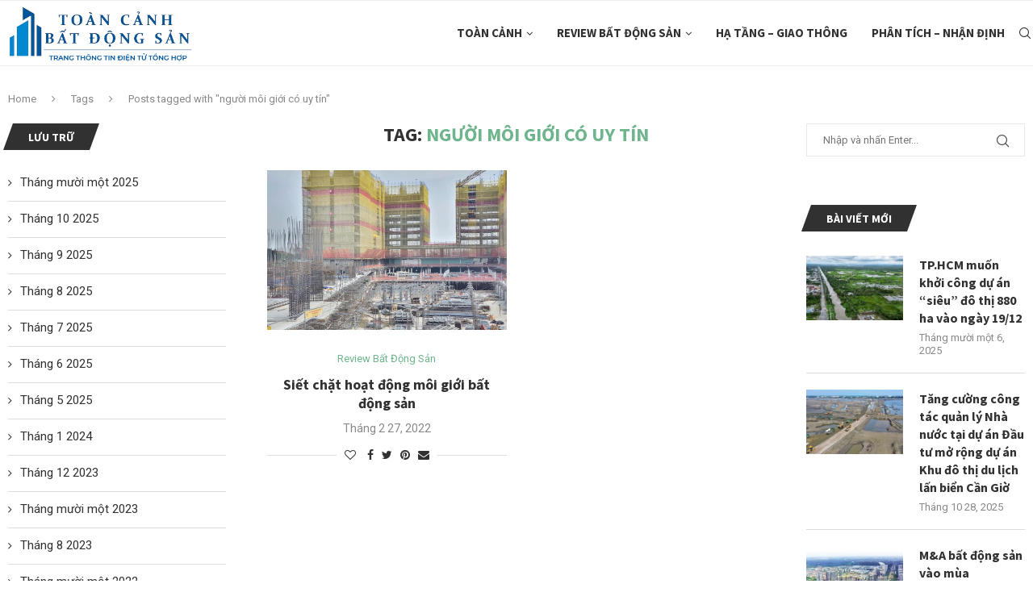

--- FILE ---
content_type: text/html; charset=UTF-8
request_url: https://toancanhbatdongsan.vn/tag/nguoi-moi-gioi-co-uy-tin/
body_size: 15398
content:
<!DOCTYPE html>
<html lang="vi" prefix="og: https://ogp.me/ns#">
<head>
<meta charset="UTF-8">
<meta http-equiv="X-UA-Compatible" content="IE=edge">
<meta name="viewport" content="width=device-width, initial-scale=1">
<link rel="profile" href="http://gmpg.org/xfn/11"/>
<link rel="shortcut icon" href="https://toancanhbatdongsan.vn/wp-content/uploads/2023/11/ICON.png"
type="image/x-icon"/>
<link rel="apple-touch-icon" sizes="180x180" href="https://toancanhbatdongsan.vn/wp-content/uploads/2023/11/ICON.png">
<link rel="alternate" type="application/rss+xml" title="Toàn Cảnh Bất Động Sản RSS Feed"
href="https://toancanhbatdongsan.vn/feed/"/>
<link rel="alternate" type="application/atom+xml" title="Toàn Cảnh Bất Động Sản Atom Feed"
href="https://toancanhbatdongsan.vn/feed/atom/"/>
<link rel="pingback" href="https://toancanhbatdongsan.vn/xmlrpc.php"/>
<!--[if lt IE 9]>
<script src="https://toancanhbatdongsan.vn/wp-content/themes/soledad/js/html5.js"></script>
<![endif]-->
<style>img:is([sizes="auto" i], [sizes^="auto," i]) { contain-intrinsic-size: 3000px 1500px }</style>
<!-- Search Engine Optimization by Rank Math - https://s.rankmath.com/home -->
<title>người môi giới có uy tín - Toàn Cảnh Bất Động Sản</title>
<meta name="robots" content="follow, noindex"/>
<meta property="og:locale" content="vi_VN">
<meta property="og:type" content="article">
<meta property="og:title" content="người môi giới có uy tín - Toàn Cảnh Bất Động Sản">
<meta property="og:url" content="https://toancanhbatdongsan.vn/tag/nguoi-moi-gioi-co-uy-tin/">
<meta property="og:site_name" content="Toàn Cảnh Bất Động Sản">
<meta name="twitter:card" content="summary_large_image">
<meta name="twitter:title" content="người môi giới có uy tín - Toàn Cảnh Bất Động Sản">
<script type="application/ld+json" class="rank-math-schema">{"@context":"https://schema.org","@graph":[{"@type":"Place","@id":"https://toancanhbatdongsan.vn/#place"},{"@type":"NewsMediaOrganization","@id":"https://toancanhbatdongsan.vn/#organization","name":"To\u00e0n C\u1ea3nh B\u1ea5t \u0110\u1ed9ng S\u1ea3n","url":"https://toancanhbatdongsan.vn","logo":{"@type":"ImageObject","url":"https://toancanhbatdongsan.vn/wp-content/uploads/2021/03/toan-canh-bat-dong-san-logo-vuong.jpg"},"location":{"@id":"https://toancanhbatdongsan.vn/#place"}},{"@type":"WebSite","@id":"https://toancanhbatdongsan.vn/#website","url":"https://toancanhbatdongsan.vn","name":"To\u00e0n C\u1ea3nh B\u1ea5t \u0110\u1ed9ng S\u1ea3n","publisher":{"@id":"https://toancanhbatdongsan.vn/#organization"},"inLanguage":"vi"},{"@type":"ImageObject","@id":"https://toancanhbatdongsan.vn/tag/nguoi-moi-gioi-co-uy-tin/#primaryImage","url":"https://toancanhbatdongsan.vn/wp-content/uploads/2021/12/263513570_4439259772789590_3641742990215176759_n.jpg","width":"1152","height":"864"},{"@type":"CollectionPage","@id":"https://toancanhbatdongsan.vn/tag/nguoi-moi-gioi-co-uy-tin/#webpage","url":"https://toancanhbatdongsan.vn/tag/nguoi-moi-gioi-co-uy-tin/","name":"ng\u01b0\u1eddi m\u00f4i gi\u1edbi c\u00f3 uy t\u00edn - To\u00e0n C\u1ea3nh B\u1ea5t \u0110\u1ed9ng S\u1ea3n","isPartOf":{"@id":"https://toancanhbatdongsan.vn/#website"},"primaryImageOfPage":{"@id":"https://toancanhbatdongsan.vn/tag/nguoi-moi-gioi-co-uy-tin/#primaryImage"},"inLanguage":"vi"},{"@type":"ItemList","itemListElement":[{"@type":"ListItem","position":"1","url":"https://toancanhbatdongsan.vn/siet-chat-hoat-dong-moi-gioi-bat-dong-san/"}],"mainEntityOfPage":{"@id":"https://toancanhbatdongsan.vn/tag/nguoi-moi-gioi-co-uy-tin/#webpage"}}]}</script>
<!-- /Rank Math WordPress SEO plugin -->
<link rel='dns-prefetch' href='//www.googletagmanager.com' />
<link rel='dns-prefetch' href='//fonts.googleapis.com' />
<link rel="alternate" type="application/rss+xml" title="Dòng thông tin Toàn Cảnh Bất Động Sản &raquo;" href="https://toancanhbatdongsan.vn/feed/" />
<link rel="alternate" type="application/rss+xml" title="Toàn Cảnh Bất Động Sản &raquo; Dòng bình luận" href="https://toancanhbatdongsan.vn/comments/feed/" />
<link rel="alternate" type="application/rss+xml" title="Dòng thông tin cho Thẻ Toàn Cảnh Bất Động Sản &raquo; người môi giới có uy tín" href="https://toancanhbatdongsan.vn/tag/nguoi-moi-gioi-co-uy-tin/feed/" />
<script type="text/javascript">
/* <![CDATA[ */
window._wpemojiSettings = {"baseUrl":"https:\/\/s.w.org\/images\/core\/emoji\/16.0.1\/72x72\/","ext":".png","svgUrl":"https:\/\/s.w.org\/images\/core\/emoji\/16.0.1\/svg\/","svgExt":".svg","source":{"concatemoji":"https:\/\/toancanhbatdongsan.vn\/wp-includes\/js\/wp-emoji-release.min.js?ver=6.8.3"}};
/*! This file is auto-generated */
!function(s,n){var o,i,e;function c(e){try{var t={supportTests:e,timestamp:(new Date).valueOf()};sessionStorage.setItem(o,JSON.stringify(t))}catch(e){}}function p(e,t,n){e.clearRect(0,0,e.canvas.width,e.canvas.height),e.fillText(t,0,0);var t=new Uint32Array(e.getImageData(0,0,e.canvas.width,e.canvas.height).data),a=(e.clearRect(0,0,e.canvas.width,e.canvas.height),e.fillText(n,0,0),new Uint32Array(e.getImageData(0,0,e.canvas.width,e.canvas.height).data));return t.every(function(e,t){return e===a[t]})}function u(e,t){e.clearRect(0,0,e.canvas.width,e.canvas.height),e.fillText(t,0,0);for(var n=e.getImageData(16,16,1,1),a=0;a<n.data.length;a++)if(0!==n.data[a])return!1;return!0}function f(e,t,n,a){switch(t){case"flag":return n(e,"\ud83c\udff3\ufe0f\u200d\u26a7\ufe0f","\ud83c\udff3\ufe0f\u200b\u26a7\ufe0f")?!1:!n(e,"\ud83c\udde8\ud83c\uddf6","\ud83c\udde8\u200b\ud83c\uddf6")&&!n(e,"\ud83c\udff4\udb40\udc67\udb40\udc62\udb40\udc65\udb40\udc6e\udb40\udc67\udb40\udc7f","\ud83c\udff4\u200b\udb40\udc67\u200b\udb40\udc62\u200b\udb40\udc65\u200b\udb40\udc6e\u200b\udb40\udc67\u200b\udb40\udc7f");case"emoji":return!a(e,"\ud83e\udedf")}return!1}function g(e,t,n,a){var r="undefined"!=typeof WorkerGlobalScope&&self instanceof WorkerGlobalScope?new OffscreenCanvas(300,150):s.createElement("canvas"),o=r.getContext("2d",{willReadFrequently:!0}),i=(o.textBaseline="top",o.font="600 32px Arial",{});return e.forEach(function(e){i[e]=t(o,e,n,a)}),i}function t(e){var t=s.createElement("script");t.src=e,t.defer=!0,s.head.appendChild(t)}"undefined"!=typeof Promise&&(o="wpEmojiSettingsSupports",i=["flag","emoji"],n.supports={everything:!0,everythingExceptFlag:!0},e=new Promise(function(e){s.addEventListener("DOMContentLoaded",e,{once:!0})}),new Promise(function(t){var n=function(){try{var e=JSON.parse(sessionStorage.getItem(o));if("object"==typeof e&&"number"==typeof e.timestamp&&(new Date).valueOf()<e.timestamp+604800&&"object"==typeof e.supportTests)return e.supportTests}catch(e){}return null}();if(!n){if("undefined"!=typeof Worker&&"undefined"!=typeof OffscreenCanvas&&"undefined"!=typeof URL&&URL.createObjectURL&&"undefined"!=typeof Blob)try{var e="postMessage("+g.toString()+"("+[JSON.stringify(i),f.toString(),p.toString(),u.toString()].join(",")+"));",a=new Blob([e],{type:"text/javascript"}),r=new Worker(URL.createObjectURL(a),{name:"wpTestEmojiSupports"});return void(r.onmessage=function(e){c(n=e.data),r.terminate(),t(n)})}catch(e){}c(n=g(i,f,p,u))}t(n)}).then(function(e){for(var t in e)n.supports[t]=e[t],n.supports.everything=n.supports.everything&&n.supports[t],"flag"!==t&&(n.supports.everythingExceptFlag=n.supports.everythingExceptFlag&&n.supports[t]);n.supports.everythingExceptFlag=n.supports.everythingExceptFlag&&!n.supports.flag,n.DOMReady=!1,n.readyCallback=function(){n.DOMReady=!0}}).then(function(){return e}).then(function(){var e;n.supports.everything||(n.readyCallback(),(e=n.source||{}).concatemoji?t(e.concatemoji):e.wpemoji&&e.twemoji&&(t(e.twemoji),t(e.wpemoji)))}))}((window,document),window._wpemojiSettings);
/* ]]> */
</script>
<!-- <link rel='stylesheet' id='sweetalert2-css' href='https://toancanhbatdongsan.vn/wp-content/plugins/user-registration/assets/css/sweetalert2/sweetalert2.min.css?ver=8.17.1' type='text/css' media='all' /> -->
<!-- <link rel='stylesheet' id='user-registration-general-css' href='https://toancanhbatdongsan.vn/wp-content/plugins/user-registration/assets/css/user-registration.css?ver=1.9.5' type='text/css' media='all' /> -->
<link rel="stylesheet" type="text/css" href="//toancanhbatdongsan.vn/wp-content/cache/wpfc-minified/9lwqrc32/7q0.css" media="all"/>
<!-- <link rel='stylesheet' id='user-registration-smallscreen-css' href='https://toancanhbatdongsan.vn/wp-content/plugins/user-registration/assets/css/user-registration-smallscreen.css?ver=1.9.5' type='text/css' media='only screen and (max-width: 768px)' /> -->
<link rel="stylesheet" type="text/css" href="//toancanhbatdongsan.vn/wp-content/cache/wpfc-minified/9h7hv1zd/7q0.css" media="only screen and (max-width: 768px)"/>
<!-- <link rel='stylesheet' id='user-registration-my-account-layout-css' href='https://toancanhbatdongsan.vn/wp-content/plugins/user-registration/assets/css/my-account-layout.css?ver=1.9.5' type='text/css' media='all' /> -->
<!-- <link rel='stylesheet' id='dashicons-css' href='https://toancanhbatdongsan.vn/wp-includes/css/dashicons.min.css?ver=6.8.3' type='text/css' media='all' /> -->
<link rel="stylesheet" type="text/css" href="//toancanhbatdongsan.vn/wp-content/cache/wpfc-minified/709ga9gz/c4y2z.css" media="all"/>
<style id='wp-emoji-styles-inline-css' type='text/css'>
img.wp-smiley, img.emoji {
display: inline !important;
border: none !important;
box-shadow: none !important;
height: 1em !important;
width: 1em !important;
margin: 0 0.07em !important;
vertical-align: -0.1em !important;
background: none !important;
padding: 0 !important;
}
</style>
<!-- <link rel='stylesheet' id='wp-block-library-css' href='https://toancanhbatdongsan.vn/wp-includes/css/dist/block-library/style.min.css?ver=6.8.3' type='text/css' media='all' /> -->
<link rel="stylesheet" type="text/css" href="//toancanhbatdongsan.vn/wp-content/cache/wpfc-minified/q9kqvfxl/7q0.css" media="all"/>
<style id='wp-block-library-theme-inline-css' type='text/css'>
.wp-block-audio :where(figcaption){color:#555;font-size:13px;text-align:center}.is-dark-theme .wp-block-audio :where(figcaption){color:#ffffffa6}.wp-block-audio{margin:0 0 1em}.wp-block-code{border:1px solid #ccc;border-radius:4px;font-family:Menlo,Consolas,monaco,monospace;padding:.8em 1em}.wp-block-embed :where(figcaption){color:#555;font-size:13px;text-align:center}.is-dark-theme .wp-block-embed :where(figcaption){color:#ffffffa6}.wp-block-embed{margin:0 0 1em}.blocks-gallery-caption{color:#555;font-size:13px;text-align:center}.is-dark-theme .blocks-gallery-caption{color:#ffffffa6}:root :where(.wp-block-image figcaption){color:#555;font-size:13px;text-align:center}.is-dark-theme :root :where(.wp-block-image figcaption){color:#ffffffa6}.wp-block-image{margin:0 0 1em}.wp-block-pullquote{border-bottom:4px solid;border-top:4px solid;color:currentColor;margin-bottom:1.75em}.wp-block-pullquote cite,.wp-block-pullquote footer,.wp-block-pullquote__citation{color:currentColor;font-size:.8125em;font-style:normal;text-transform:uppercase}.wp-block-quote{border-left:.25em solid;margin:0 0 1.75em;padding-left:1em}.wp-block-quote cite,.wp-block-quote footer{color:currentColor;font-size:.8125em;font-style:normal;position:relative}.wp-block-quote:where(.has-text-align-right){border-left:none;border-right:.25em solid;padding-left:0;padding-right:1em}.wp-block-quote:where(.has-text-align-center){border:none;padding-left:0}.wp-block-quote.is-large,.wp-block-quote.is-style-large,.wp-block-quote:where(.is-style-plain){border:none}.wp-block-search .wp-block-search__label{font-weight:700}.wp-block-search__button{border:1px solid #ccc;padding:.375em .625em}:where(.wp-block-group.has-background){padding:1.25em 2.375em}.wp-block-separator.has-css-opacity{opacity:.4}.wp-block-separator{border:none;border-bottom:2px solid;margin-left:auto;margin-right:auto}.wp-block-separator.has-alpha-channel-opacity{opacity:1}.wp-block-separator:not(.is-style-wide):not(.is-style-dots){width:100px}.wp-block-separator.has-background:not(.is-style-dots){border-bottom:none;height:1px}.wp-block-separator.has-background:not(.is-style-wide):not(.is-style-dots){height:2px}.wp-block-table{margin:0 0 1em}.wp-block-table td,.wp-block-table th{word-break:normal}.wp-block-table :where(figcaption){color:#555;font-size:13px;text-align:center}.is-dark-theme .wp-block-table :where(figcaption){color:#ffffffa6}.wp-block-video :where(figcaption){color:#555;font-size:13px;text-align:center}.is-dark-theme .wp-block-video :where(figcaption){color:#ffffffa6}.wp-block-video{margin:0 0 1em}:root :where(.wp-block-template-part.has-background){margin-bottom:0;margin-top:0;padding:1.25em 2.375em}
</style>
<style id='classic-theme-styles-inline-css' type='text/css'>
/*! This file is auto-generated */
.wp-block-button__link{color:#fff;background-color:#32373c;border-radius:9999px;box-shadow:none;text-decoration:none;padding:calc(.667em + 2px) calc(1.333em + 2px);font-size:1.125em}.wp-block-file__button{background:#32373c;color:#fff;text-decoration:none}
</style>
<style id='global-styles-inline-css' type='text/css'>
:root{--wp--preset--aspect-ratio--square: 1;--wp--preset--aspect-ratio--4-3: 4/3;--wp--preset--aspect-ratio--3-4: 3/4;--wp--preset--aspect-ratio--3-2: 3/2;--wp--preset--aspect-ratio--2-3: 2/3;--wp--preset--aspect-ratio--16-9: 16/9;--wp--preset--aspect-ratio--9-16: 9/16;--wp--preset--color--black: #000000;--wp--preset--color--cyan-bluish-gray: #abb8c3;--wp--preset--color--white: #ffffff;--wp--preset--color--pale-pink: #f78da7;--wp--preset--color--vivid-red: #cf2e2e;--wp--preset--color--luminous-vivid-orange: #ff6900;--wp--preset--color--luminous-vivid-amber: #fcb900;--wp--preset--color--light-green-cyan: #7bdcb5;--wp--preset--color--vivid-green-cyan: #00d084;--wp--preset--color--pale-cyan-blue: #8ed1fc;--wp--preset--color--vivid-cyan-blue: #0693e3;--wp--preset--color--vivid-purple: #9b51e0;--wp--preset--gradient--vivid-cyan-blue-to-vivid-purple: linear-gradient(135deg,rgba(6,147,227,1) 0%,rgb(155,81,224) 100%);--wp--preset--gradient--light-green-cyan-to-vivid-green-cyan: linear-gradient(135deg,rgb(122,220,180) 0%,rgb(0,208,130) 100%);--wp--preset--gradient--luminous-vivid-amber-to-luminous-vivid-orange: linear-gradient(135deg,rgba(252,185,0,1) 0%,rgba(255,105,0,1) 100%);--wp--preset--gradient--luminous-vivid-orange-to-vivid-red: linear-gradient(135deg,rgba(255,105,0,1) 0%,rgb(207,46,46) 100%);--wp--preset--gradient--very-light-gray-to-cyan-bluish-gray: linear-gradient(135deg,rgb(238,238,238) 0%,rgb(169,184,195) 100%);--wp--preset--gradient--cool-to-warm-spectrum: linear-gradient(135deg,rgb(74,234,220) 0%,rgb(151,120,209) 20%,rgb(207,42,186) 40%,rgb(238,44,130) 60%,rgb(251,105,98) 80%,rgb(254,248,76) 100%);--wp--preset--gradient--blush-light-purple: linear-gradient(135deg,rgb(255,206,236) 0%,rgb(152,150,240) 100%);--wp--preset--gradient--blush-bordeaux: linear-gradient(135deg,rgb(254,205,165) 0%,rgb(254,45,45) 50%,rgb(107,0,62) 100%);--wp--preset--gradient--luminous-dusk: linear-gradient(135deg,rgb(255,203,112) 0%,rgb(199,81,192) 50%,rgb(65,88,208) 100%);--wp--preset--gradient--pale-ocean: linear-gradient(135deg,rgb(255,245,203) 0%,rgb(182,227,212) 50%,rgb(51,167,181) 100%);--wp--preset--gradient--electric-grass: linear-gradient(135deg,rgb(202,248,128) 0%,rgb(113,206,126) 100%);--wp--preset--gradient--midnight: linear-gradient(135deg,rgb(2,3,129) 0%,rgb(40,116,252) 100%);--wp--preset--font-size--small: 12px;--wp--preset--font-size--medium: 20px;--wp--preset--font-size--large: 32px;--wp--preset--font-size--x-large: 42px;--wp--preset--font-size--normal: 14px;--wp--preset--font-size--huge: 42px;--wp--preset--spacing--20: 0.44rem;--wp--preset--spacing--30: 0.67rem;--wp--preset--spacing--40: 1rem;--wp--preset--spacing--50: 1.5rem;--wp--preset--spacing--60: 2.25rem;--wp--preset--spacing--70: 3.38rem;--wp--preset--spacing--80: 5.06rem;--wp--preset--shadow--natural: 6px 6px 9px rgba(0, 0, 0, 0.2);--wp--preset--shadow--deep: 12px 12px 50px rgba(0, 0, 0, 0.4);--wp--preset--shadow--sharp: 6px 6px 0px rgba(0, 0, 0, 0.2);--wp--preset--shadow--outlined: 6px 6px 0px -3px rgba(255, 255, 255, 1), 6px 6px rgba(0, 0, 0, 1);--wp--preset--shadow--crisp: 6px 6px 0px rgba(0, 0, 0, 1);}:where(.is-layout-flex){gap: 0.5em;}:where(.is-layout-grid){gap: 0.5em;}body .is-layout-flex{display: flex;}.is-layout-flex{flex-wrap: wrap;align-items: center;}.is-layout-flex > :is(*, div){margin: 0;}body .is-layout-grid{display: grid;}.is-layout-grid > :is(*, div){margin: 0;}:where(.wp-block-columns.is-layout-flex){gap: 2em;}:where(.wp-block-columns.is-layout-grid){gap: 2em;}:where(.wp-block-post-template.is-layout-flex){gap: 1.25em;}:where(.wp-block-post-template.is-layout-grid){gap: 1.25em;}.has-black-color{color: var(--wp--preset--color--black) !important;}.has-cyan-bluish-gray-color{color: var(--wp--preset--color--cyan-bluish-gray) !important;}.has-white-color{color: var(--wp--preset--color--white) !important;}.has-pale-pink-color{color: var(--wp--preset--color--pale-pink) !important;}.has-vivid-red-color{color: var(--wp--preset--color--vivid-red) !important;}.has-luminous-vivid-orange-color{color: var(--wp--preset--color--luminous-vivid-orange) !important;}.has-luminous-vivid-amber-color{color: var(--wp--preset--color--luminous-vivid-amber) !important;}.has-light-green-cyan-color{color: var(--wp--preset--color--light-green-cyan) !important;}.has-vivid-green-cyan-color{color: var(--wp--preset--color--vivid-green-cyan) !important;}.has-pale-cyan-blue-color{color: var(--wp--preset--color--pale-cyan-blue) !important;}.has-vivid-cyan-blue-color{color: var(--wp--preset--color--vivid-cyan-blue) !important;}.has-vivid-purple-color{color: var(--wp--preset--color--vivid-purple) !important;}.has-black-background-color{background-color: var(--wp--preset--color--black) !important;}.has-cyan-bluish-gray-background-color{background-color: var(--wp--preset--color--cyan-bluish-gray) !important;}.has-white-background-color{background-color: var(--wp--preset--color--white) !important;}.has-pale-pink-background-color{background-color: var(--wp--preset--color--pale-pink) !important;}.has-vivid-red-background-color{background-color: var(--wp--preset--color--vivid-red) !important;}.has-luminous-vivid-orange-background-color{background-color: var(--wp--preset--color--luminous-vivid-orange) !important;}.has-luminous-vivid-amber-background-color{background-color: var(--wp--preset--color--luminous-vivid-amber) !important;}.has-light-green-cyan-background-color{background-color: var(--wp--preset--color--light-green-cyan) !important;}.has-vivid-green-cyan-background-color{background-color: var(--wp--preset--color--vivid-green-cyan) !important;}.has-pale-cyan-blue-background-color{background-color: var(--wp--preset--color--pale-cyan-blue) !important;}.has-vivid-cyan-blue-background-color{background-color: var(--wp--preset--color--vivid-cyan-blue) !important;}.has-vivid-purple-background-color{background-color: var(--wp--preset--color--vivid-purple) !important;}.has-black-border-color{border-color: var(--wp--preset--color--black) !important;}.has-cyan-bluish-gray-border-color{border-color: var(--wp--preset--color--cyan-bluish-gray) !important;}.has-white-border-color{border-color: var(--wp--preset--color--white) !important;}.has-pale-pink-border-color{border-color: var(--wp--preset--color--pale-pink) !important;}.has-vivid-red-border-color{border-color: var(--wp--preset--color--vivid-red) !important;}.has-luminous-vivid-orange-border-color{border-color: var(--wp--preset--color--luminous-vivid-orange) !important;}.has-luminous-vivid-amber-border-color{border-color: var(--wp--preset--color--luminous-vivid-amber) !important;}.has-light-green-cyan-border-color{border-color: var(--wp--preset--color--light-green-cyan) !important;}.has-vivid-green-cyan-border-color{border-color: var(--wp--preset--color--vivid-green-cyan) !important;}.has-pale-cyan-blue-border-color{border-color: var(--wp--preset--color--pale-cyan-blue) !important;}.has-vivid-cyan-blue-border-color{border-color: var(--wp--preset--color--vivid-cyan-blue) !important;}.has-vivid-purple-border-color{border-color: var(--wp--preset--color--vivid-purple) !important;}.has-vivid-cyan-blue-to-vivid-purple-gradient-background{background: var(--wp--preset--gradient--vivid-cyan-blue-to-vivid-purple) !important;}.has-light-green-cyan-to-vivid-green-cyan-gradient-background{background: var(--wp--preset--gradient--light-green-cyan-to-vivid-green-cyan) !important;}.has-luminous-vivid-amber-to-luminous-vivid-orange-gradient-background{background: var(--wp--preset--gradient--luminous-vivid-amber-to-luminous-vivid-orange) !important;}.has-luminous-vivid-orange-to-vivid-red-gradient-background{background: var(--wp--preset--gradient--luminous-vivid-orange-to-vivid-red) !important;}.has-very-light-gray-to-cyan-bluish-gray-gradient-background{background: var(--wp--preset--gradient--very-light-gray-to-cyan-bluish-gray) !important;}.has-cool-to-warm-spectrum-gradient-background{background: var(--wp--preset--gradient--cool-to-warm-spectrum) !important;}.has-blush-light-purple-gradient-background{background: var(--wp--preset--gradient--blush-light-purple) !important;}.has-blush-bordeaux-gradient-background{background: var(--wp--preset--gradient--blush-bordeaux) !important;}.has-luminous-dusk-gradient-background{background: var(--wp--preset--gradient--luminous-dusk) !important;}.has-pale-ocean-gradient-background{background: var(--wp--preset--gradient--pale-ocean) !important;}.has-electric-grass-gradient-background{background: var(--wp--preset--gradient--electric-grass) !important;}.has-midnight-gradient-background{background: var(--wp--preset--gradient--midnight) !important;}.has-small-font-size{font-size: var(--wp--preset--font-size--small) !important;}.has-medium-font-size{font-size: var(--wp--preset--font-size--medium) !important;}.has-large-font-size{font-size: var(--wp--preset--font-size--large) !important;}.has-x-large-font-size{font-size: var(--wp--preset--font-size--x-large) !important;}
:where(.wp-block-post-template.is-layout-flex){gap: 1.25em;}:where(.wp-block-post-template.is-layout-grid){gap: 1.25em;}
:where(.wp-block-columns.is-layout-flex){gap: 2em;}:where(.wp-block-columns.is-layout-grid){gap: 2em;}
:root :where(.wp-block-pullquote){font-size: 1.5em;line-height: 1.6;}
</style>
<!-- <link rel='stylesheet' id='post-views-counter-frontend-css' href='https://toancanhbatdongsan.vn/wp-content/plugins/post-views-counter/css/frontend.css?ver=1.3.4' type='text/css' media='all' /> -->
<link rel="stylesheet" type="text/css" href="//toancanhbatdongsan.vn/wp-content/cache/wpfc-minified/mk2mar8d/7q0.css" media="all"/>
<link rel='stylesheet' id='penci-fonts-css' href='https://fonts.googleapis.com/css?family=PT+Serif%3A300%2C300italic%2C400%2C400italic%2C500%2C500italic%2C700%2C700italic%2C800%2C800italic%7CPlayfair+Display+SC%3A300%2C300italic%2C400%2C400italic%2C500%2C500italic%2C700%2C700italic%2C800%2C800italic%7CMontserrat%3A300%2C300italic%2C400%2C400italic%2C500%2C500italic%2C700%2C700italic%2C800%2C800italic%7CSource+Sans+Pro%3A300%2C300italic%2C400%2C400italic%2C500%2C500italic%2C700%2C700italic%2C800%2C800italic%7CRoboto%3A300%2C300italic%2C400%2C400italic%2C500%2C500italic%2C600%2C600italic%2C700%2C700italic%2C800%2C800italic%26subset%3Dlatin%2Ccyrillic%2Ccyrillic-ext%2Cgreek%2Cgreek-ext%2Clatin-ext&#038;display=swap&#038;ver=8.0.8' type='text/css' media='all' />
<!-- <link rel='stylesheet' id='penci-main-style-css' href='https://toancanhbatdongsan.vn/wp-content/themes/soledad/main.css?ver=8.0.8' type='text/css' media='all' /> -->
<!-- <link rel='stylesheet' id='penci-font-awesomeold-css' href='https://toancanhbatdongsan.vn/wp-content/themes/soledad/css/font-awesome.4.7.0.swap.min.css?ver=4.7.0' type='text/css' media='all' /> -->
<!-- <link rel='stylesheet' id='penci-font-iweather-css' href='https://toancanhbatdongsan.vn/wp-content/themes/soledad/css/weather-icon.swap.css?ver=2.0' type='text/css' media='all' /> -->
<!-- <link rel='stylesheet' id='penci_icon-css' href='https://toancanhbatdongsan.vn/wp-content/themes/soledad/css/penci-icon.css?ver=8.0.8' type='text/css' media='all' /> -->
<!-- <link rel='stylesheet' id='penci_style-css' href='https://toancanhbatdongsan.vn/wp-content/themes/soledad-child/style.css?ver=8.0.8' type='text/css' media='all' /> -->
<!-- <link rel='stylesheet' id='penci_social_counter-css' href='https://toancanhbatdongsan.vn/wp-content/themes/soledad/css/social-counter.css?ver=8.0.8' type='text/css' media='all' /> -->
<!-- <link rel='stylesheet' id='penci-soledad-parent-style-css' href='https://toancanhbatdongsan.vn/wp-content/themes/soledad/style.css?ver=6.8.3' type='text/css' media='all' /> -->
<link rel="stylesheet" type="text/css" href="//toancanhbatdongsan.vn/wp-content/cache/wpfc-minified/lc3w54pg/7q0.css" media="all"/>
<script src='//toancanhbatdongsan.vn/wp-content/cache/wpfc-minified/koje2z9e/7q0.js' type="text/javascript"></script>
<!-- <script type="text/javascript" src="https://toancanhbatdongsan.vn/wp-includes/js/jquery/jquery.min.js?ver=3.7.1" id="jquery-core-js"></script> -->
<!-- <script type="text/javascript" src="https://toancanhbatdongsan.vn/wp-includes/js/jquery/jquery-migrate.min.js?ver=3.4.1" id="jquery-migrate-js"></script> -->
<script type="text/javascript" src="https://www.googletagmanager.com/gtag/js?id=UA-115549428-8" id="google_gtagjs-js"></script>
<script type="text/javascript" id="google_gtagjs-js-after">
/* <![CDATA[ */
window.dataLayer = window.dataLayer || [];function gtag(){dataLayer.push(arguments);}
gtag('js', new Date());
gtag('config', 'UA-115549428-8');
/* ]]> */
</script>
<link rel="https://api.w.org/" href="https://toancanhbatdongsan.vn/wp-json/" /><link rel="alternate" title="JSON" type="application/json" href="https://toancanhbatdongsan.vn/wp-json/wp/v2/tags/800" /><link rel="EditURI" type="application/rsd+xml" title="RSD" href="https://toancanhbatdongsan.vn/xmlrpc.php?rsd" />
<meta name="generator" content="WordPress 6.8.3" />
<style id="penci-custom-style" type="text/css">body{ --pcbg-cl: #fff; --pctext-cl: #313131; --pcborder-cl: #dedede; --pcheading-cl: #313131; --pcmeta-cl: #888888; --pcaccent-cl: #6eb48c; --pcbody-font: 'PT Serif', serif; --pchead-font: 'Raleway', sans-serif; --pchead-wei: bold; } body { --pchead-font: 'Source Sans Pro', sans-serif; } body { --pcbody-font: 'Roboto', sans-serif; } p{ line-height: 1.8; } #navigation .menu > li > a, #navigation ul.menu ul.sub-menu li > a, .navigation ul.menu ul.sub-menu li > a, .penci-menu-hbg .menu li a, #sidebar-nav .menu li a { font-family: 'Source Sans Pro', sans-serif; font-weight: normal; } .penci-hide-tagupdated{ display: none !important; } body, .widget ul li a{ font-size: 15px; } .widget ul li, .post-entry, p, .post-entry p { font-size: 15px; line-height: 1.8; } body { --pchead-wei: 600; } .featured-area .penci-image-holder, .featured-area .penci-slider4-overlay, .featured-area .penci-slide-overlay .overlay-link, .featured-style-29 .featured-slider-overlay, .penci-slider38-overlay{ border-radius: ; -webkit-border-radius: ; } .penci-featured-content-right:before{ border-top-right-radius: ; border-bottom-right-radius: ; } .penci-flat-overlay .penci-slide-overlay .penci-mag-featured-content:before{ border-bottom-left-radius: ; border-bottom-right-radius: ; } .container-single .post-image{ border-radius: ; -webkit-border-radius: ; } .penci-mega-thumbnail .penci-image-holder{ border-radius: ; -webkit-border-radius: ; } #navigation .menu > li > a, #navigation ul.menu ul.sub-menu li > a, .navigation ul.menu ul.sub-menu li > a, .penci-menu-hbg .menu li a, #sidebar-nav .menu li a, #navigation .penci-megamenu .penci-mega-child-categories a, .navigation .penci-megamenu .penci-mega-child-categories a{ font-weight: 600; } #penci-login-popup:before{ opacity: ; } #navigation ul.menu > li > a, #navigation .menu > ul > li > a { font-size: 15px; } #navigation ul.menu ul.sub-menu li > a, #navigation .penci-megamenu .penci-mega-child-categories a, #navigation .penci-megamenu .post-mega-title a, #navigation .menu ul ul.sub-menu li a { font-size: 13px; } .penci-header-signup-form { padding-top: px; padding-bottom: px; } .penci-slide-overlay .overlay-link, .penci-slider38-overlay, .penci-flat-overlay .penci-slide-overlay .penci-mag-featured-content:before { opacity: ; } .penci-item-mag:hover .penci-slide-overlay .overlay-link, .featured-style-38 .item:hover .penci-slider38-overlay, .penci-flat-overlay .penci-item-mag:hover .penci-slide-overlay .penci-mag-featured-content:before { opacity: ; } .penci-featured-content .featured-slider-overlay { opacity: ; } .featured-style-29 .featured-slider-overlay { opacity: ; } .penci-grid li .item h2 a, .penci-masonry .item-masonry h2 a, .grid-mixed .mixed-detail h2 a, .overlay-header-box .overlay-title a { text-transform: none; } .penci-grid li .item h2 a, .penci-masonry .item-masonry h2 a { } .penci-grid li.typography-style .overlay-typography { opacity: ; } .penci-grid li.typography-style:hover .overlay-typography { opacity: ; } #footer-copyright * { font-style: normal; } .container-single .single-post-title { text-transform: none; } @media only screen and (min-width: 769px){ .container-single .single-post-title { font-size: 36px; } } .container-single .penci-standard-cat .cat > a.penci-cat-name{ font-size: 13px; } .container-single .single-post-title { } .list-post .header-list-style:after, .grid-header-box:after, .penci-overlay-over .overlay-header-box:after, .home-featured-cat-content .first-post .magcat-detail .mag-header:after { content: none; } .list-post .header-list-style, .grid-header-box, .penci-overlay-over .overlay-header-box, .home-featured-cat-content .first-post .magcat-detail .mag-header{ padding-bottom: 0; } .penci-single-style-6 .single-breadcrumb, .penci-single-style-5 .single-breadcrumb, .penci-single-style-4 .single-breadcrumb, .penci-single-style-3 .single-breadcrumb, .penci-single-style-9 .single-breadcrumb, .penci-single-style-7 .single-breadcrumb{ text-align: left; } .container-single .header-standard, .container-single .post-box-meta-single { text-align: left; } .rtl .container-single .header-standard,.rtl .container-single .post-box-meta-single { text-align: right; } .container-single .post-pagination h5 { text-transform: none; } #respond h3.comment-reply-title span:before, #respond h3.comment-reply-title span:after, .post-box-title:before, .post-box-title:after { content: none; display: none; } .container-single .item-related h3 a { text-transform: none; } .home-featured-cat-content .mag-photo .mag-overlay-photo { opacity: ; } .home-featured-cat-content .mag-photo:hover .mag-overlay-photo { opacity: ; } .inner-item-portfolio:hover .penci-portfolio-thumbnail a:after { opacity: ; } .penci_header.penci-header-builder.main-builder-header{}.penci-header-image-logo,.penci-header-text-logo{}.pc-logo-desktop.penci-header-image-logo img{}@media only screen and (max-width: 767px){.penci_navbar_mobile .penci-header-image-logo img{}}.penci_builder_sticky_header_desktop .penci-header-image-logo img{}.penci_navbar_mobile .penci-header-text-logo{}.penci_navbar_mobile .penci-header-image-logo img{}.penci_navbar_mobile .sticky-enable .penci-header-image-logo img{}.pb-logo-sidebar-mobile{}.pb-logo-sidebar-mobile img{}.pc-logo-sticky{}.pc-builder-element.pc-logo-sticky.pc-logo img{}.pc-builder-element.pc-main-menu{}.pc-builder-element.pc-second-menu{}.pc-builder-element.pc-third-menu{}.penci-builder.penci-builder-button.button-1{}.penci-builder.penci-builder-button.button-1:hover{}.penci-builder.penci-builder-button.button-2{}.penci-builder.penci-builder-button.button-2:hover{}.penci-builder.penci-builder-button.button-3{}.penci-builder.penci-builder-button.button-3:hover{}.penci-builder.penci-builder-button.button-mobile-1{}.penci-builder.penci-builder-button.button-mobile-1:hover{}.penci-builder.penci-builder-button.button-2{}.penci-builder.penci-builder-button.button-2:hover{}.penci-builder-mobile-sidebar-nav.penci-menu-hbg{border-width:0;}.pc-builder-menu.pc-dropdown-menu{}.pc-builder-element.pc-logo.pb-logo-mobile{}.pc-header-element.penci-topbar-social .pclogin-item a{}body.penci-header-preview-layout .wrapper-boxed{min-height:1500px}.penci_header_overlap .penci-desktop-topblock,.penci-desktop-topblock{border-width:0;}.penci_header_overlap .penci-desktop-topbar,.penci-desktop-topbar{border-width:0;}.penci_header_overlap .penci-desktop-midbar,.penci-desktop-midbar{border-width:0;}.penci_header_overlap .penci-desktop-bottombar,.penci-desktop-bottombar{border-width:0;}.penci_header_overlap .penci-desktop-bottomblock,.penci-desktop-bottomblock{border-width:0;}.penci_header_overlap .penci-sticky-top,.penci-sticky-top{border-width:0;}.penci_header_overlap .penci-sticky-mid,.penci-sticky-mid{border-width:0;}.penci_header_overlap .penci-sticky-bottom,.penci-sticky-bottom{border-width:0;}.penci_header_overlap .penci-mobile-topbar,.penci-mobile-topbar{border-width:0;}.penci_header_overlap .penci-mobile-midbar,.penci-mobile-midbar{border-width:0;}.penci_header_overlap .penci-mobile-bottombar,.penci-mobile-bottombar{border-width:0;}</style><script>
var penciBlocksArray=[];
var portfolioDataJs = portfolioDataJs || [];var PENCILOCALCACHE = {};
(function () {
"use strict";
PENCILOCALCACHE = {
data: {},
remove: function ( ajaxFilterItem ) {
delete PENCILOCALCACHE.data[ajaxFilterItem];
},
exist: function ( ajaxFilterItem ) {
return PENCILOCALCACHE.data.hasOwnProperty( ajaxFilterItem ) && PENCILOCALCACHE.data[ajaxFilterItem] !== null;
},
get: function ( ajaxFilterItem ) {
return PENCILOCALCACHE.data[ajaxFilterItem];
},
set: function ( ajaxFilterItem, cachedData ) {
PENCILOCALCACHE.remove( ajaxFilterItem );
PENCILOCALCACHE.data[ajaxFilterItem] = cachedData;
}
};
}
)();function penciBlock() {
this.atts_json = '';
this.content = '';
}</script>
<script type="application/ld+json">{
"@context": "https:\/\/schema.org\/",
"@type": "organization",
"@id": "#organization",
"logo": {
"@type": "ImageObject",
"url": "https:\/\/toancanhbatdongsan.vn\/wp-content\/uploads\/2023\/11\/TOAN-CANH-BDS.png"
},
"url": "https:\/\/toancanhbatdongsan.vn\/",
"name": "To\u00e0n C\u1ea3nh B\u1ea5t \u0110\u1ed9ng S\u1ea3n",
"description": "Kh\u00f4ng gian \u0111a chi\u1ec1u th\u1ecb tr\u01b0\u1eddng"
}</script><script type="application/ld+json">{
"@context": "https:\/\/schema.org\/",
"@type": "WebSite",
"name": "To\u00e0n C\u1ea3nh B\u1ea5t \u0110\u1ed9ng S\u1ea3n",
"alternateName": "Kh\u00f4ng gian \u0111a chi\u1ec1u th\u1ecb tr\u01b0\u1eddng",
"url": "https:\/\/toancanhbatdongsan.vn\/"
}</script><script type="application/ld+json">{
"@context": "https:\/\/schema.org\/",
"@type": "BreadcrumbList",
"itemListElement": [
{
"@type": "ListItem",
"position": 1,
"item": {
"@id": "https:\/\/toancanhbatdongsan.vn",
"name": "Home"
}
},
{
"@type": "ListItem",
"position": 2,
"item": {
"@id": "https:\/\/toancanhbatdongsan.vn\/tag\/nguoi-moi-gioi-co-uy-tin\/",
"name": "ng\u01b0\u1eddi m\u00f4i gi\u1edbi c\u00f3 uy t\u00edn"
}
}
]
}</script><link rel="icon" href="https://toancanhbatdongsan.vn/wp-content/uploads/2023/11/ICON.png" sizes="32x32" />
<link rel="icon" href="https://toancanhbatdongsan.vn/wp-content/uploads/2023/11/ICON.png" sizes="192x192" />
<link rel="apple-touch-icon" href="https://toancanhbatdongsan.vn/wp-content/uploads/2023/11/ICON.png" />
<meta name="msapplication-TileImage" content="https://toancanhbatdongsan.vn/wp-content/uploads/2023/11/ICON.png" />
</head>
<body class="archive tag tag-nguoi-moi-gioi-co-uy-tin tag-800 wp-theme-soledad wp-child-theme-soledad-child user-registration-page soledad-ver-8-0-8 pclight-mode pcmn-drdw-style-slide_down penci-two-sidebar elementor-default elementor-kit-10513">
<div class="wrapper-boxed header-style-header-6 header-search-style-default">
<div class="penci-header-wrap"><header id="header" class="header-header-6 has-bottom-line" itemscope="itemscope" itemtype="https://schema.org/WPHeader">
<nav id="navigation" class="header-layout-bottom header-6 menu-style-1" role="navigation" itemscope itemtype="https://schema.org/SiteNavigationElement">
<div class="container container-1400">
<div class="button-menu-mobile header-6"><svg width=18px height=18px viewBox="0 0 512 384" version=1.1 xmlns=http://www.w3.org/2000/svg xmlns:xlink=http://www.w3.org/1999/xlink><g stroke=none stroke-width=1 fill-rule=evenodd><g transform="translate(0.000000, 0.250080)"><rect x=0 y=0 width=512 height=62></rect><rect x=0 y=161 width=512 height=62></rect><rect x=0 y=321 width=512 height=62></rect></g></g></svg></div>
<div id="logo">
<a href="https://toancanhbatdongsan.vn/">
<img class="penci-mainlogo penci-logo" src="https://toancanhbatdongsan.vn/wp-content/uploads/2023/11/TOAN-CANH-BDS.png" alt="Toàn Cảnh Bất Động Sản" width="420" height="137" />
</a>
</div><ul id="menu-full-menu" class="menu"><li id="menu-item-9873" class="menu-item menu-item-type-taxonomy menu-item-object-category menu-item-has-children ajax-mega-menu menu-item-9873"><a href="https://toancanhbatdongsan.vn/chuyen-muc/toan-canh/">Toàn cảnh</a>
<ul class="sub-menu">
<li id="menu-item-9876" class="menu-item menu-item-type-taxonomy menu-item-object-category ajax-mega-menu menu-item-9876"><a href="https://toancanhbatdongsan.vn/chuyen-muc/toan-canh/thi-truong/">Thị trường</a></li>
<li id="menu-item-9875" class="menu-item menu-item-type-taxonomy menu-item-object-category ajax-mega-menu menu-item-9875"><a href="https://toancanhbatdongsan.vn/chuyen-muc/toan-canh/quy-hoach/">Quy hoạch</a></li>
<li id="menu-item-9874" class="menu-item menu-item-type-taxonomy menu-item-object-category ajax-mega-menu menu-item-9874"><a href="https://toancanhbatdongsan.vn/chuyen-muc/toan-canh/chinh-sach/">Chính sách</a></li>
</ul>
</li>
<li id="menu-item-9870" class="menu-item menu-item-type-taxonomy menu-item-object-category menu-item-has-children ajax-mega-menu menu-item-9870"><a href="https://toancanhbatdongsan.vn/chuyen-muc/review-bat-dong-san/">Review Bất Động Sản</a>
<ul class="sub-menu">
<li id="menu-item-9871" class="menu-item menu-item-type-taxonomy menu-item-object-category ajax-mega-menu menu-item-9871"><a href="https://toancanhbatdongsan.vn/chuyen-muc/review-bat-dong-san/du-an-moi/">Dự án mới</a></li>
<li id="menu-item-9872" class="menu-item menu-item-type-taxonomy menu-item-object-category ajax-mega-menu menu-item-9872"><a href="https://toancanhbatdongsan.vn/chuyen-muc/review-bat-dong-san/tien-do/">Tiến độ</a></li>
</ul>
</li>
<li id="menu-item-9868" class="menu-item menu-item-type-taxonomy menu-item-object-category ajax-mega-menu menu-item-9868"><a href="https://toancanhbatdongsan.vn/chuyen-muc/ha-tang-giao-thong/">Hạ Tầng &#8211; Giao Thông</a></li>
<li id="menu-item-9869" class="menu-item menu-item-type-taxonomy menu-item-object-category ajax-mega-menu menu-item-9869"><a href="https://toancanhbatdongsan.vn/chuyen-muc/phan-tich-nhan-dinh/">Phân tích &#8211; Nhận Định</a></li>
</ul><div id="top-search" class="penci-top-search pcheader-icon top-search-classes">
<a class="search-click">
<i class="penciicon-magnifiying-glass"></i>
</a>
<div class="show-search">
<form role="search" method="get" class="pc-searchform" action="https://toancanhbatdongsan.vn/">
<div class="pc-searchform-inner">
<input type="text" class="search-input"
placeholder="Nhập và nhấn Enter..." name="s"/>
<i class="penciicon-magnifiying-glass"></i>
<input type="submit" class="searchsubmit" value="Search"/>
</div>
</form>
<a class="search-click close-search"><i class="penciicon-close-button"></i></a>
</div>
</div>
</div>
</nav><!-- End Navigation -->
</header>
<!-- end #header -->
</div>
<div class="container penci-breadcrumb two-sidebar">
<span><a class="crumb"
href="https://toancanhbatdongsan.vn/">Home</a></span><i class="penci-faicon fa fa-angle-right" ></i>            <span>Tags</span><i class="penci-faicon fa fa-angle-right" ></i>            <span>Posts tagged with "người môi giới có uy tín"</span>
</div>
<div class="container penci_sidebar two-sidebar">
<div id="main"
class="penci-layout-grid-2 penci-main-sticky-sidebar">
<div class="theiaStickySidebar">
<div class="archive-box">
<div class="title-bar">
<span>Tag: </span>                        <h1>người môi giới có uy tín</h1>
</div>
</div>
<ul class="penci-wrapper-data penci-grid"><li class="grid-style grid-2-style">
<article id="post-11119" class="item hentry">
<div class="thumbnail">
<a class="penci-image-holder penci-lazy"
data-bgset="https://toancanhbatdongsan.vn/wp-content/uploads/2021/12/263513570_4439259772789590_3641742990215176759_n.jpg"
href="https://toancanhbatdongsan.vn/siet-chat-hoat-dong-moi-gioi-bat-dong-san/"
title="Siết chặt hoạt động môi giới bất động sản">
</a>
</div>
<div class="grid-header-box">
<span class="cat"><a class="penci-cat-name penci-cat-20" href="https://toancanhbatdongsan.vn/chuyen-muc/review-bat-dong-san/"  rel="category tag">Review Bất Động Sản</a></span>
<h2 class="penci-entry-title entry-title grid-title"><a
href="https://toancanhbatdongsan.vn/siet-chat-hoat-dong-moi-gioi-bat-dong-san/">Siết chặt hoạt động môi giới bất động sản</a></h2>
<div class="penci-hide-tagupdated">
<span class="author-italic author vcard">by <a class="url fn n" href="https://toancanhbatdongsan.vn/author/toancanh-bds/">Toàn Cảnh BĐS</a></span>
<time class="entry-date published" datetime="2022-02-27T11:14:53+07:00">Tháng 2 27, 2022</time>		</div>
<div class="grid-post-box-meta">
<span class="otherl-date"><time class="entry-date published" datetime="2022-02-27T11:14:53+07:00">Tháng 2 27, 2022</time></span>
</div>
</div>
<div class="penci-post-box-meta penci-post-box-grid">
<div class="penci-post-share-box">
<a href="#" class="penci-post-like" aria-label="Like this post" data-post_id="11119" title="Like" data-like="Like" data-unlike="Unlike"><i class="penci-faicon fa fa-heart-o" ></i><span class="dt-share">0</span></a>					<a class="post-share-item post-share-facebook" aria-label="Share on Facebook" target="_blank"  rel="noreferrer" href="https://www.facebook.com/sharer/sharer.php?u=https://toancanhbatdongsan.vn/siet-chat-hoat-dong-moi-gioi-bat-dong-san/"><i class="penci-faicon fa fa-facebook" ></i><span class="dt-share">Facebook</span></a><a class="post-share-item post-share-twitter" aria-label="Share on Twitter" target="_blank"  rel="noreferrer" href="https://twitter.com/intent/tweet?text=Check%20out%20this%20article:%20Si%E1%BA%BFt%20ch%E1%BA%B7t%20ho%E1%BA%A1t%20%C4%91%E1%BB%99ng%20m%C3%B4i%20gi%E1%BB%9Bi%20b%E1%BA%A5t%20%C4%91%E1%BB%99ng%20s%E1%BA%A3n%20-%20https://toancanhbatdongsan.vn/siet-chat-hoat-dong-moi-gioi-bat-dong-san/"><i class="penci-faicon fa fa-twitter" ></i><span class="dt-share">Twitter</span></a><a class="post-share-item post-share-pinterest" aria-label="Pin to Pinterest" data-pin-do="none"  rel="noreferrer" target="_blank" href="https://www.pinterest.com/pin/create/button/?url=https%3A%2F%2Ftoancanhbatdongsan.vn%2Fsiet-chat-hoat-dong-moi-gioi-bat-dong-san%2F&media=https%3A%2F%2Ftoancanhbatdongsan.vn%2Fwp-content%2Fuploads%2F2021%2F12%2F263513570_4439259772789590_3641742990215176759_n.jpg&description=Si%E1%BA%BFt+ch%E1%BA%B7t+ho%E1%BA%A1t+%C4%91%E1%BB%99ng+m%C3%B4i+gi%E1%BB%9Bi+b%E1%BA%A5t+%C4%91%E1%BB%99ng+s%E1%BA%A3n"><i class="penci-faicon fa fa-pinterest" ></i><span class="dt-share">Pinterest</span></a><a class="post-share-item post-share-email" target="_blank" aria-label="Share via Email"  rel="noreferrer" href="mailto:?subject=Siết%20chặt%20hoạt%20động%20môi%20giới%20bất%20động%20sản&#038;BODY=https://toancanhbatdongsan.vn/siet-chat-hoat-dong-moi-gioi-bat-dong-san/"><i class="penci-faicon fa fa-envelope" ></i><span class="dt-share">Email</span></a>                </div>
</div>
</article>
</li>
</ul>			
</div>
</div>
<div id="sidebar"
class="penci-sidebar-right penci-sidebar-content style-14 pcalign-left  pciconp-right pcicon-right penci-sticky-sidebar">
<div class="theiaStickySidebar">
<aside id="search-3" class="widget widget_search"><form role="search" method="get" class="pc-searchform" action="https://toancanhbatdongsan.vn/">
<div class="pc-searchform-inner">
<input type="text" class="search-input"
placeholder="Nhập và nhấn Enter..." name="s"/>
<i class="penciicon-magnifiying-glass"></i>
<input type="submit" class="searchsubmit" value="Search"/>
</div>
</form>
</aside><aside id="penci_latest_news_widget-2" class="widget penci_latest_news_widget"><h3 class="widget-title penci-border-arrow"><span class="inner-arrow">Bài viết mới</span></h3>                <ul id="penci-latestwg-8976"
class="side-newsfeed">
<li class="penci-feed">
<div class="side-item">
<div class="side-image">
<a class="penci-image-holder penci-lazy small-fix-size" rel="bookmark"
data-bgset="https://toancanhbatdongsan.vn/wp-content/uploads/2025/11/tphcm-muon-khoi-cong-du-an-sieu-do-thi-880-ha-vao-ngay-19121762168277-2074-263x175.jpg"
href="https://toancanhbatdongsan.vn/tp-hcm-muon-khoi-cong-du-an-sieu-do-thi-880-ha-vao-ngay-19-12/"
title="TP.HCM muốn khởi công dự án “siêu” đô thị 880 ha vào ngày 19/12"></a>
</div>
<div class="side-item-text">
<h4 class="side-title-post">
<a href="https://toancanhbatdongsan.vn/tp-hcm-muon-khoi-cong-du-an-sieu-do-thi-880-ha-vao-ngay-19-12/" rel="bookmark" title="TP.HCM muốn khởi công dự án “siêu” đô thị 880 ha vào ngày 19/12">
TP.HCM muốn khởi công dự án “siêu” đô thị 880 ha vào ngày 19/12                                        </a>
</h4>
<div class="grid-post-box-meta penci-side-item-meta">
<span class="side-item-meta side-wdate"><time class="entry-date published" datetime="2025-11-06T12:57:29+07:00">Tháng mười một 6, 2025</time></span>
</div>
</div>
</div>
</li>
<li class="penci-feed">
<div class="side-item">
<div class="side-image">
<a class="penci-image-holder penci-lazy small-fix-size" rel="bookmark"
data-bgset="https://toancanhbatdongsan.vn/wp-content/uploads/2025/10/1-263x175.jpg"
href="https://toancanhbatdongsan.vn/tang-cuong-cong-tac-quan-ly-nha-nuoc-tai-du-an-dau-tu-mo-rong-du-an-khu-do-thi-du-lich-lan-bien-can-gio/"
title="Tăng cường công tác quản lý Nhà nước tại dự án Đầu tư mở rộng dự án Khu đô thị du lịch lấn biển Cần Giờ"></a>
</div>
<div class="side-item-text">
<h4 class="side-title-post">
<a href="https://toancanhbatdongsan.vn/tang-cuong-cong-tac-quan-ly-nha-nuoc-tai-du-an-dau-tu-mo-rong-du-an-khu-do-thi-du-lich-lan-bien-can-gio/" rel="bookmark" title="Tăng cường công tác quản lý Nhà nước tại dự án Đầu tư mở rộng dự án Khu đô thị du lịch lấn biển Cần Giờ">
Tăng cường công tác quản lý Nhà nước tại dự án Đầu tư mở rộng dự án Khu đô thị du lịch lấn biển Cần Giờ                                        </a>
</h4>
<div class="grid-post-box-meta penci-side-item-meta">
<span class="side-item-meta side-wdate"><time class="entry-date published" datetime="2025-10-28T13:57:04+07:00">Tháng 10 28, 2025</time></span>
</div>
</div>
</div>
</li>
<li class="penci-feed">
<div class="side-item">
<div class="side-image">
<a class="penci-image-holder penci-lazy small-fix-size" rel="bookmark"
data-bgset="https://toancanhbatdongsan.vn/wp-content/uploads/2025/09/1-2-263x175.jpg"
href="https://toancanhbatdongsan.vn/ma-bat-dong-san-vao-mua/"
title="M&#038;A bất động sản vào mùa"></a>
</div>
<div class="side-item-text">
<h4 class="side-title-post">
<a href="https://toancanhbatdongsan.vn/ma-bat-dong-san-vao-mua/" rel="bookmark" title="M&#038;A bất động sản vào mùa">
M&#038;A bất động sản vào mùa                                        </a>
</h4>
<div class="grid-post-box-meta penci-side-item-meta">
<span class="side-item-meta side-wdate"><time class="entry-date published" datetime="2025-09-12T09:12:42+07:00">Tháng 9 12, 2025</time></span>
</div>
</div>
</div>
</li>
<li class="penci-feed">
<div class="side-item">
<div class="side-image">
<a class="penci-image-holder penci-lazy small-fix-size" rel="bookmark"
data-bgset="https://toancanhbatdongsan.vn/wp-content/uploads/2025/09/1a-2-263x175.jpg"
href="https://toancanhbatdongsan.vn/trao-quyet-dinh-chap-thuan-nha-dau-tu-2-du-an-do-thi-hon-65-000-ty-dong-o-van-phong/"
title="Trao quyết định chấp thuận nhà đầu tư 2 dự án đô thị hơn 65.000 tỷ đồng ở Vân Phong"></a>
</div>
<div class="side-item-text">
<h4 class="side-title-post">
<a href="https://toancanhbatdongsan.vn/trao-quyet-dinh-chap-thuan-nha-dau-tu-2-du-an-do-thi-hon-65-000-ty-dong-o-van-phong/" rel="bookmark" title="Trao quyết định chấp thuận nhà đầu tư 2 dự án đô thị hơn 65.000 tỷ đồng ở Vân Phong">
Trao quyết định chấp thuận nhà đầu tư 2 dự án đô thị hơn 65.000 tỷ đồng ở Vân Phong                                        </a>
</h4>
<div class="grid-post-box-meta penci-side-item-meta">
<span class="side-item-meta side-wdate"><time class="entry-date published" datetime="2025-09-11T13:41:24+07:00">Tháng 9 11, 2025</time></span>
</div>
</div>
</div>
</li>
<li class="penci-feed">
<div class="side-item">
<div class="side-image">
<a class="penci-image-holder penci-lazy small-fix-size" rel="bookmark"
data-bgset="https://toancanhbatdongsan.vn/wp-content/uploads/2025/09/1a-1-263x175.jpg"
href="https://toancanhbatdongsan.vn/suc-bat-cho-khu-kinh-te-van-phong/"
title="Sức bật cho Khu Kinh tế Vân Phong"></a>
</div>
<div class="side-item-text">
<h4 class="side-title-post">
<a href="https://toancanhbatdongsan.vn/suc-bat-cho-khu-kinh-te-van-phong/" rel="bookmark" title="Sức bật cho Khu Kinh tế Vân Phong">
Sức bật cho Khu Kinh tế Vân Phong                                        </a>
</h4>
<div class="grid-post-box-meta penci-side-item-meta">
<span class="side-item-meta side-wdate"><time class="entry-date published" datetime="2025-09-11T09:43:45+07:00">Tháng 9 11, 2025</time></span>
</div>
</div>
</div>
</li>
</ul>
</aside><aside id="penci_social_widget-2" class="widget penci_social_widget"><h3 class="widget-title penci-border-arrow"><span class="inner-arrow">Theo dõi</span></h3>
<div class="widget-social pc_alignleft remove-uppercase-text">
<a href="https://www.facebook.com/PenciDesign"
aria-label="Facebook"  rel="noreferrer"                           target="_blank"><i class="penci-faicon fa fa-facebook"  style="font-size: 14px"></i>                            <span style="font-size: 13px">Facebook</span></a>
<a href="https://twitter.com/PenciDesign"
aria-label="Twitter"  rel="noreferrer"                           target="_blank"><i class="penci-faicon fa fa-twitter"  style="font-size: 14px"></i>                            <span style="font-size: 13px">Twitter</span></a>
<a href=""
aria-label="Instagram"  rel="noreferrer"                           target="_blank"><i class="penci-faicon fa fa-instagram"  style="font-size: 14px"></i>                            <span style="font-size: 13px">Instagram</span></a>
<a href=""
aria-label="Pinterest"  rel="noreferrer"                           target="_blank"><i class="penci-faicon fa fa-pinterest"  style="font-size: 14px"></i>                            <span style="font-size: 13px">Pinterest</span></a>
</div>
</aside>    </div>
</div>
<div id="sidebar"
class="penci-sidebar-left penci-sidebar-content style-14 pcalign-left  pciconp-right pcicon-right penci-sticky-sidebar">
<div class="theiaStickySidebar">
<aside id="archives-3" class="widget widget_archive"><h3 class="widget-title penci-border-arrow"><span class="inner-arrow">Lưu trữ</span></h3>
<ul>
<li><a href='https://toancanhbatdongsan.vn/2025/11/'>Tháng mười một 2025</a></li>
<li><a href='https://toancanhbatdongsan.vn/2025/10/'>Tháng 10 2025</a></li>
<li><a href='https://toancanhbatdongsan.vn/2025/09/'>Tháng 9 2025</a></li>
<li><a href='https://toancanhbatdongsan.vn/2025/08/'>Tháng 8 2025</a></li>
<li><a href='https://toancanhbatdongsan.vn/2025/07/'>Tháng 7 2025</a></li>
<li><a href='https://toancanhbatdongsan.vn/2025/06/'>Tháng 6 2025</a></li>
<li><a href='https://toancanhbatdongsan.vn/2025/05/'>Tháng 5 2025</a></li>
<li><a href='https://toancanhbatdongsan.vn/2024/01/'>Tháng 1 2024</a></li>
<li><a href='https://toancanhbatdongsan.vn/2023/12/'>Tháng 12 2023</a></li>
<li><a href='https://toancanhbatdongsan.vn/2023/11/'>Tháng mười một 2023</a></li>
<li><a href='https://toancanhbatdongsan.vn/2023/08/'>Tháng 8 2023</a></li>
<li><a href='https://toancanhbatdongsan.vn/2022/11/'>Tháng mười một 2022</a></li>
<li><a href='https://toancanhbatdongsan.vn/2022/10/'>Tháng 10 2022</a></li>
<li><a href='https://toancanhbatdongsan.vn/2022/09/'>Tháng 9 2022</a></li>
<li><a href='https://toancanhbatdongsan.vn/2022/08/'>Tháng 8 2022</a></li>
<li><a href='https://toancanhbatdongsan.vn/2022/07/'>Tháng 7 2022</a></li>
<li><a href='https://toancanhbatdongsan.vn/2022/06/'>Tháng 6 2022</a></li>
<li><a href='https://toancanhbatdongsan.vn/2022/05/'>Tháng 5 2022</a></li>
<li><a href='https://toancanhbatdongsan.vn/2022/04/'>Tháng 4 2022</a></li>
<li><a href='https://toancanhbatdongsan.vn/2022/03/'>Tháng 3 2022</a></li>
<li><a href='https://toancanhbatdongsan.vn/2022/02/'>Tháng 2 2022</a></li>
<li><a href='https://toancanhbatdongsan.vn/2022/01/'>Tháng 1 2022</a></li>
<li><a href='https://toancanhbatdongsan.vn/2021/12/'>Tháng 12 2021</a></li>
<li><a href='https://toancanhbatdongsan.vn/2021/11/'>Tháng mười một 2021</a></li>
<li><a href='https://toancanhbatdongsan.vn/2021/08/'>Tháng 8 2021</a></li>
<li><a href='https://toancanhbatdongsan.vn/2021/07/'>Tháng 7 2021</a></li>
<li><a href='https://toancanhbatdongsan.vn/2021/06/'>Tháng 6 2021</a></li>
<li><a href='https://toancanhbatdongsan.vn/2021/05/'>Tháng 5 2021</a></li>
<li><a href='https://toancanhbatdongsan.vn/2021/04/'>Tháng 4 2021</a></li>
<li><a href='https://toancanhbatdongsan.vn/2021/03/'>Tháng 3 2021</a></li>
</ul>
</aside><aside id="categories-3" class="widget widget_categories"><h3 class="widget-title penci-border-arrow"><span class="inner-arrow">Danh mục</span></h3>
<ul>
<li class="cat-item cat-item-148"><a href="https://toancanhbatdongsan.vn/chuyen-muc/toan-canh/chinh-sach/">Chính sách</a>
</li>
<li class="cat-item cat-item-23"><a href="https://toancanhbatdongsan.vn/chuyen-muc/review-bat-dong-san/du-an-moi/">Dự án mới</a>
</li>
<li class="cat-item cat-item-149"><a href="https://toancanhbatdongsan.vn/chuyen-muc/ha-tang-giao-thong/">Hạ Tầng &#8211; Giao Thông</a>
</li>
<li class="cat-item cat-item-19"><a href="https://toancanhbatdongsan.vn/chuyen-muc/phan-tich-nhan-dinh/">Phân tích &#8211; Nhận Định</a>
</li>
<li class="cat-item cat-item-147"><a href="https://toancanhbatdongsan.vn/chuyen-muc/toan-canh/quy-hoach/">Quy hoạch</a>
</li>
<li class="cat-item cat-item-20"><a href="https://toancanhbatdongsan.vn/chuyen-muc/review-bat-dong-san/">Review Bất Động Sản</a>
</li>
<li class="cat-item cat-item-25"><a href="https://toancanhbatdongsan.vn/chuyen-muc/toan-canh/thi-truong/">Thị trường</a>
</li>
<li class="cat-item cat-item-24"><a href="https://toancanhbatdongsan.vn/chuyen-muc/review-bat-dong-san/tien-do/">Tiến độ</a>
</li>
<li class="cat-item cat-item-146"><a href="https://toancanhbatdongsan.vn/chuyen-muc/toan-canh/">Toàn cảnh</a>
</li>
<li class="cat-item cat-item-1"><a href="https://toancanhbatdongsan.vn/chuyen-muc/uncategorized/">Uncategorized</a>
</li>
</ul>
</aside><aside id="penci_facebook_widget-2" class="widget penci_facebook_widget"><h3 class="widget-title penci-border-arrow"><span class="inner-arrow">MXH Facebook</span></h3>                <div id="fb-root"></div>
<script data-cfasync="false">(function (d, s, id) {
var js, fjs = d.getElementsByTagName(s)[0];
if (d.getElementById(id)) return;
js = d.createElement(s);
js.id = id;
js.src = "//connect.facebook.net/vi/sdk.js#xfbml=1&version=v9.0";
fjs.parentNode.insertBefore(js, fjs);
}(document, 'script', 'facebook-jssdk'));</script>
<div class="fb-page"
data-href="https://www.facebook.com/tindiaoc.vn2016" data-height="450"                     data-small-header="false" data-hide-cover="false" data-show-facepile="true" data-show-posts="true" data-adapt-container-width="true">
<div class="fb-xfbml-parse-ignore"><a
href="https://www.facebook.com/tindiaoc.vn2016">MXH Facebook</a></div>
</div>
</aside>    </div>
</div>
</div>

<div class="clear-footer"></div>
<footer id="footer-section"
class="penci-footer-social-media penci-lazy footer-social-remove-circle"		        itemscope itemtype="https://schema.org/WPFooter">
<div class="container container-1400">
<div class="footer-socials-section">
<ul class="footer-socials">
<li><a href="https://www.facebook.com/PenciDesign"
aria-label="Facebook"  rel="noreferrer"                                           target="_blank"><i class="penci-faicon fa fa-facebook" ></i>                                            <span>Facebook</span></a>
</li>
<li><a href="https://twitter.com/PenciDesign"
aria-label="Twitter"  rel="noreferrer"                                           target="_blank"><i class="penci-faicon fa fa-twitter" ></i>                                            <span>Twitter</span></a>
</li>
</ul>
</div>
<div class="footer-logo-copyright footer-not-logo footer-not-gotop">
<div id="footer-copyright">
<p>@2021 - <a ref="nofollow" href="/" target="_blank">toancanhbatdongsan.vn</a></p>
</div>
</div>
</div>
</footer>
</div><!-- End .wrapper-boxed -->
<div class="penci-go-to-top-floating"><i class="penciicon-up-chevron"></i></div>
<a id="close-sidebar-nav"
class="header-6"><i class="penci-faicon fa fa-close" ></i></a>
<nav id="sidebar-nav" class="header-6" role="navigation"
itemscope
itemtype="https://schema.org/SiteNavigationElement">
<div id="sidebar-nav-logo">
<a href="https://toancanhbatdongsan.vn/"><img class="penci-lazy"
src="data:image/svg+xml,%3Csvg%20xmlns=&#039;http://www.w3.org/2000/svg&#039;%20viewBox=&#039;0%200%20420%20137&#039;%3E%3C/svg%3E"
width="420"
height="137"
data-src="https://toancanhbatdongsan.vn/wp-content/uploads/2023/11/TOAN-CANH-BDS.png"
alt="Toàn Cảnh Bất Động Sản"/></a>
</div>
<div class="header-social sidebar-nav-social">
<div class="inner-header-social">
<a href="https://www.facebook.com/PenciDesign" aria-label="Facebook"  rel="noreferrer" target="_blank"><i class="penci-faicon fa fa-facebook" ></i></a>
<a href="https://twitter.com/PenciDesign" aria-label="Twitter"  rel="noreferrer" target="_blank"><i class="penci-faicon fa fa-twitter" ></i></a>
</div>            </div>
<ul id="menu-full-menu-1" class="menu"><li class="menu-item menu-item-type-taxonomy menu-item-object-category menu-item-has-children ajax-mega-menu menu-item-9873"><a href="https://toancanhbatdongsan.vn/chuyen-muc/toan-canh/">Toàn cảnh</a>
<ul class="sub-menu">
<li class="menu-item menu-item-type-taxonomy menu-item-object-category ajax-mega-menu menu-item-9876"><a href="https://toancanhbatdongsan.vn/chuyen-muc/toan-canh/thi-truong/">Thị trường</a></li>
<li class="menu-item menu-item-type-taxonomy menu-item-object-category ajax-mega-menu menu-item-9875"><a href="https://toancanhbatdongsan.vn/chuyen-muc/toan-canh/quy-hoach/">Quy hoạch</a></li>
<li class="menu-item menu-item-type-taxonomy menu-item-object-category ajax-mega-menu menu-item-9874"><a href="https://toancanhbatdongsan.vn/chuyen-muc/toan-canh/chinh-sach/">Chính sách</a></li>
</ul>
</li>
<li class="menu-item menu-item-type-taxonomy menu-item-object-category menu-item-has-children ajax-mega-menu menu-item-9870"><a href="https://toancanhbatdongsan.vn/chuyen-muc/review-bat-dong-san/">Review Bất Động Sản</a>
<ul class="sub-menu">
<li class="menu-item menu-item-type-taxonomy menu-item-object-category ajax-mega-menu menu-item-9871"><a href="https://toancanhbatdongsan.vn/chuyen-muc/review-bat-dong-san/du-an-moi/">Dự án mới</a></li>
<li class="menu-item menu-item-type-taxonomy menu-item-object-category ajax-mega-menu menu-item-9872"><a href="https://toancanhbatdongsan.vn/chuyen-muc/review-bat-dong-san/tien-do/">Tiến độ</a></li>
</ul>
</li>
<li class="menu-item menu-item-type-taxonomy menu-item-object-category ajax-mega-menu menu-item-9868"><a href="https://toancanhbatdongsan.vn/chuyen-muc/ha-tang-giao-thong/">Hạ Tầng &#8211; Giao Thông</a></li>
<li class="menu-item menu-item-type-taxonomy menu-item-object-category ajax-mega-menu menu-item-9869"><a href="https://toancanhbatdongsan.vn/chuyen-muc/phan-tich-nhan-dinh/">Phân tích &#8211; Nhận Định</a></li>
</ul>    </nav>
<script type="speculationrules">
{"prefetch":[{"source":"document","where":{"and":[{"href_matches":"\/*"},{"not":{"href_matches":["\/wp-*.php","\/wp-admin\/*","\/wp-content\/uploads\/*","\/wp-content\/*","\/wp-content\/plugins\/*","\/wp-content\/themes\/soledad-child\/*","\/wp-content\/themes\/soledad\/*","\/*\\?(.+)"]}},{"not":{"selector_matches":"a[rel~=\"nofollow\"]"}},{"not":{"selector_matches":".no-prefetch, .no-prefetch a"}}]},"eagerness":"conservative"}]}
</script>
<script type="text/javascript" src="https://toancanhbatdongsan.vn/wp-content/themes/soledad/js/penci-lazy.js?ver=8.0.8" id="pc-lazy-js"></script>
<script type="text/javascript" src="https://toancanhbatdongsan.vn/wp-content/themes/soledad/js/libs-script.min.js?ver=8.0.8" id="penci-libs-js-js"></script>
<script type="text/javascript" id="main-scripts-js-extra">
/* <![CDATA[ */
var ajax_var_more = {"url":"https:\/\/toancanhbatdongsan.vn\/wp-admin\/admin-ajax.php","nonce":"bc8067bb1c","errorPass":"<p class=\"message message-error\">Password does not match the confirm password<\/p>","login":"Email Address","password":"Password","headerstyle":"default"};
/* ]]> */
</script>
<script type="text/javascript" src="https://toancanhbatdongsan.vn/wp-content/themes/soledad/js/main.js?ver=8.0.8" id="main-scripts-js"></script>
<script type="text/javascript" id="penci_ajax_like_post-js-extra">
/* <![CDATA[ */
var ajax_var = {"url":"https:\/\/toancanhbatdongsan.vn\/wp-admin\/admin-ajax.php","nonce":"bc8067bb1c","errorPass":"<p class=\"message message-error\">Password does not match the confirm password<\/p>","login":"Email Address","password":"Password","headerstyle":"default"};
/* ]]> */
</script>
<script type="text/javascript" src="https://toancanhbatdongsan.vn/wp-content/themes/soledad/js/post-like.js?ver=8.0.8" id="penci_ajax_like_post-js"></script>
</body>
</html><!--
Performance optimized by Redis Object Cache. Learn more: https://wprediscache.com
Retrieved 13724 objects (810 KB) from Redis using PhpRedis (v5.3.7).
-->
<!-- WP Fastest Cache file was created in 1.9293580055237 seconds, on 09-11-25 23:11:14 --><!-- via php -->